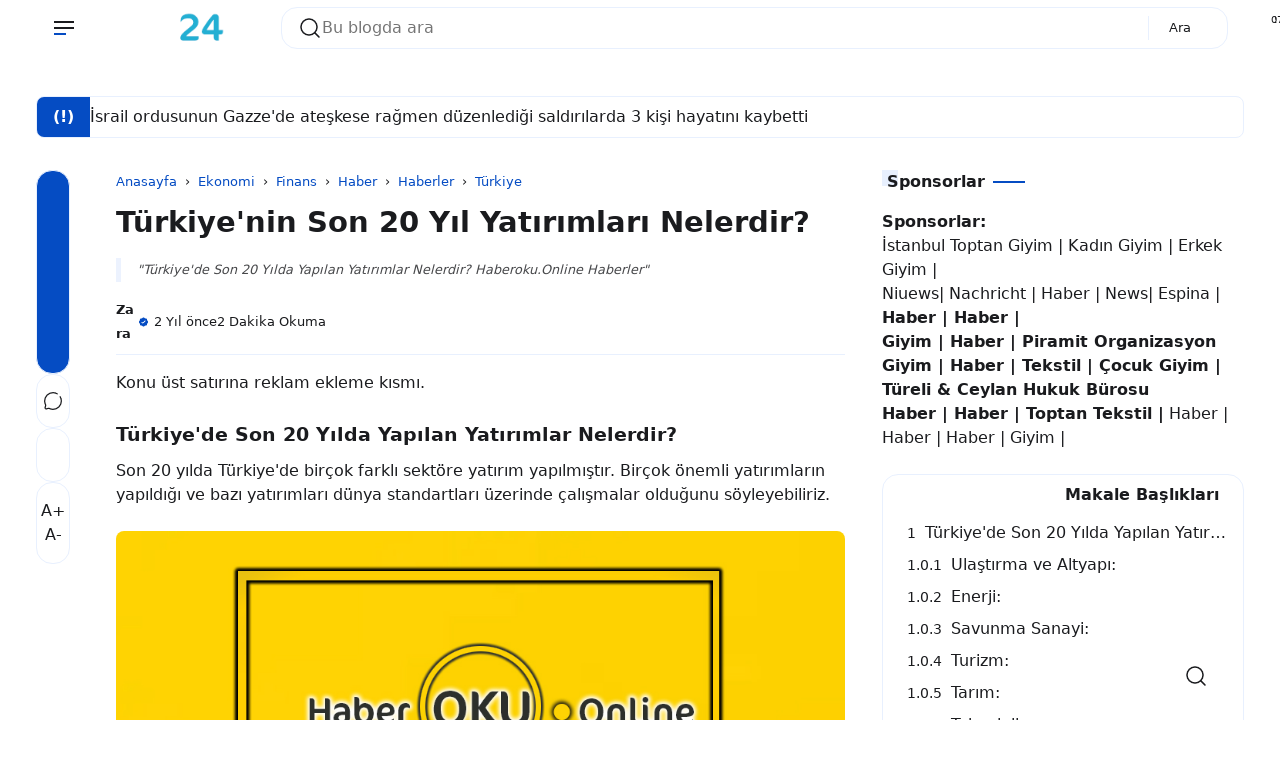

--- FILE ---
content_type: text/javascript; charset=UTF-8
request_url: https://www.haber24.gen.tr/feeds/posts/summary/-/Haberler?alt=json-in-script&orderby=updated&start-index=608&max-results=4&callback=showRelatedPost
body_size: 3421
content:
// API callback
showRelatedPost({"version":"1.0","encoding":"UTF-8","feed":{"xmlns":"http://www.w3.org/2005/Atom","xmlns$openSearch":"http://a9.com/-/spec/opensearchrss/1.0/","xmlns$blogger":"http://schemas.google.com/blogger/2008","xmlns$georss":"http://www.georss.org/georss","xmlns$gd":"http://schemas.google.com/g/2005","xmlns$thr":"http://purl.org/syndication/thread/1.0","id":{"$t":"tag:blogger.com,1999:blog-3640175037010697654"},"updated":{"$t":"2025-10-31T06:00:41.647-07:00"},"category":[{"term":"Haber"},{"term":"Haberler"},{"term":"Ekonomi"},{"term":"Dünya"},{"term":"Finans"},{"term":"Akparti"},{"term":"Reklam"},{"term":"Türkiye"},{"term":"Politika"},{"term":"Siyaset"},{"term":"Cinayet"},{"term":"Şiddet"},{"term":"Sağlık"},{"term":"Trafik"},{"term":"Hukuk"},{"term":"Teknoloji"},{"term":"Magazin"},{"term":"Spor"},{"term":"YANGIN"},{"term":"Maç"},{"term":"Deprem"},{"term":"Eğitim"},{"term":"Arabuluculuk"},{"term":"Emeklilik"},{"term":"Memur"},{"term":"Mühendislik"},{"term":"İnşaat"},{"term":"Meteoroloji"},{"term":"TSK"},{"term":"İstanbul"},{"term":"Şehit"},{"term":"Diyanet"},{"term":"Muhasebe"},{"term":"İnternet"},{"term":"Bitcoin"},{"term":"Borsa"},{"term":"EKPSS"},{"term":"Vefat"},{"term":"İslam"},{"term":"KPSS"},{"term":"Kanser"},{"term":"Siber Güvenlik"},{"term":"CHP"},{"term":"Emniyet"},{"term":"Faiz"},{"term":"Futbol"},{"term":"SEO"},{"term":"Sanat"},{"term":"İngilizce"},{"term":"ABD"},{"term":"Darbe"},{"term":"FED"},{"term":"MHP"},{"term":"TANITIM"},{"term":"YAZILIM"},{"term":"İş Kanunu"},{"term":"Backlink"},{"term":"Güncel"},{"term":"Link Ekle"},{"term":"SGK"},{"term":"SINAV"},{"term":"Seçim"},{"term":"Zam"}],"title":{"type":"text","$t":"Haber 24 - Son Dakika Online Ekonomi Politika Siyaset Magazin Spor Haberleri"},"subtitle":{"type":"html","$t":"Son Dakika Online Güncel Anlık Anında Ekonomi Politika Siyaset Magazin Spor Haberleri"},"link":[{"rel":"http://schemas.google.com/g/2005#feed","type":"application/atom+xml","href":"https:\/\/www.haber24.gen.tr\/feeds\/posts\/summary"},{"rel":"self","type":"application/atom+xml","href":"https:\/\/www.blogger.com\/feeds\/3640175037010697654\/posts\/summary\/-\/Haberler?alt=json-in-script\u0026start-index=608\u0026max-results=4\u0026orderby=updated"},{"rel":"alternate","type":"text/html","href":"https:\/\/www.haber24.gen.tr\/search\/label\/Haberler"},{"rel":"hub","href":"http://pubsubhubbub.appspot.com/"},{"rel":"previous","type":"application/atom+xml","href":"https:\/\/www.blogger.com\/feeds\/3640175037010697654\/posts\/summary\/-\/Haberler\/-\/Haberler?alt=json-in-script\u0026start-index=604\u0026max-results=4\u0026orderby=updated"},{"rel":"next","type":"application/atom+xml","href":"https:\/\/www.blogger.com\/feeds\/3640175037010697654\/posts\/summary\/-\/Haberler\/-\/Haberler?alt=json-in-script\u0026start-index=612\u0026max-results=4\u0026orderby=updated"}],"author":[{"name":{"$t":"Zara"},"uri":{"$t":"http:\/\/www.blogger.com\/profile\/12150799317745942383"},"email":{"$t":"noreply@blogger.com"},"gd$image":{"rel":"http://schemas.google.com/g/2005#thumbnail","width":"24","height":"32","src":"\/\/blogger.googleusercontent.com\/img\/b\/R29vZ2xl\/AVvXsEhpZQN9zRpxzxKrGy6Dd4naI3OQi4dIhbjMpqNM7DVEM_IeCn2vhFoIVSeWqlQ-meFv3DTwvs0h-vdexyF8NX_UZmMIMotEDqDhyF3Ra10H4fAmqFTb2bDybFtL43iCGm8\/s113\/ZARAAKTAS.jpeg"}}],"generator":{"version":"7.00","uri":"http://www.blogger.com","$t":"Blogger"},"openSearch$totalResults":{"$t":"1134"},"openSearch$startIndex":{"$t":"608"},"openSearch$itemsPerPage":{"$t":"4"},"entry":[{"id":{"$t":"tag:blogger.com,1999:blog-3640175037010697654.post-1518927147462451223"},"published":{"$t":"2022-06-08T13:27:00.000-07:00"},"updated":{"$t":"2024-05-04T03:06:49.190-07:00"},"category":[{"scheme":"http://www.blogger.com/atom/ns#","term":"Akparti"},{"scheme":"http://www.blogger.com/atom/ns#","term":"Ekonomi"},{"scheme":"http://www.blogger.com/atom/ns#","term":"Finans"},{"scheme":"http://www.blogger.com/atom/ns#","term":"Haber"},{"scheme":"http://www.blogger.com/atom/ns#","term":"Haberler"}],"title":{"type":"text","$t":"Kira artışına yüzde 25 sınırı"},"summary":{"type":"text","$t":"Kira artışına yüzde 25 sınırıAdalet Bakanı Bozdağ kira düzenlemesi hakkında konuştu. Bozdağ, konut kiralarında artış oranının 1 yıl süreyle yüzde 25'i aşamayacağını söylediAdalet Bakanı Bozdağ kira düzenlemesi hakkında konuştu.Bozdağ, 1 Temmuz 2023'e kadar yenilenecek kira sözleşmelerinde artışın bir önceki yılın yüzde 25'ini geçemeyeceğini söyledi.Düzenleme 1 yıllık süreyi kapsayacak.\"Geçici bir"},"link":[{"rel":"replies","type":"application/atom+xml","href":"https:\/\/www.haber24.gen.tr\/feeds\/1518927147462451223\/comments\/default","title":"Kayıt Yorumları"},{"rel":"replies","type":"text/html","href":"https:\/\/www.haber24.gen.tr\/2022\/06\/kira-artsna-yuzde-25-snr.html#comment-form","title":"0 Yorum"},{"rel":"edit","type":"application/atom+xml","href":"https:\/\/www.blogger.com\/feeds\/3640175037010697654\/posts\/default\/1518927147462451223"},{"rel":"self","type":"application/atom+xml","href":"https:\/\/www.blogger.com\/feeds\/3640175037010697654\/posts\/default\/1518927147462451223"},{"rel":"alternate","type":"text/html","href":"https:\/\/www.haber24.gen.tr\/2022\/06\/kira-artsna-yuzde-25-snr.html","title":"Kira artışına yüzde 25 sınırı"}],"author":[{"name":{"$t":"Zara"},"uri":{"$t":"http:\/\/www.blogger.com\/profile\/12150799317745942383"},"email":{"$t":"noreply@blogger.com"},"gd$image":{"rel":"http://schemas.google.com/g/2005#thumbnail","width":"24","height":"32","src":"\/\/blogger.googleusercontent.com\/img\/b\/R29vZ2xl\/AVvXsEhpZQN9zRpxzxKrGy6Dd4naI3OQi4dIhbjMpqNM7DVEM_IeCn2vhFoIVSeWqlQ-meFv3DTwvs0h-vdexyF8NX_UZmMIMotEDqDhyF3Ra10H4fAmqFTb2bDybFtL43iCGm8\/s113\/ZARAAKTAS.jpeg"}}],"media$thumbnail":{"xmlns$media":"http://search.yahoo.com/mrss/","url":"https:\/\/blogger.googleusercontent.com\/img\/b\/R29vZ2xl\/AVvXsEhvQ1PvKam3Rf7eIwukkSOmivBQAlzXfy5X3WjhzQdsByiB3fGbhjF8qlwQcjGWWGZEncC9awKjRV-XQcB56K7BGsduLFKzsxinJHpDnx_yNb-g_ZhQkRj9YshTXIeCj6PXkwXUTc46y0awRiMhHFcQDvHavKcCJWXm4E71xxVkwxdKtUe8UsHX_LI\/s72-w640-h358-c\/kira%20art%C4%B1%C5%9Flar%C4%B1na%20yuzde%2025%20s%C4%B1n%C4%B1rlama%20getirildi.jpg","height":"72","width":"72"},"thr$total":{"$t":"0"}},{"id":{"$t":"tag:blogger.com,1999:blog-3640175037010697654.post-1321715474334709242"},"published":{"$t":"2022-06-14T13:27:00.000-07:00"},"updated":{"$t":"2024-05-04T03:06:49.189-07:00"},"category":[{"scheme":"http://www.blogger.com/atom/ns#","term":"Akparti"},{"scheme":"http://www.blogger.com/atom/ns#","term":"Ekonomi"},{"scheme":"http://www.blogger.com/atom/ns#","term":"Finans"},{"scheme":"http://www.blogger.com/atom/ns#","term":"Haber"},{"scheme":"http://www.blogger.com/atom/ns#","term":"Haberler"}],"title":{"type":"text","$t":"Benzin istasyonunda vatandaşlar isyan etti"},"summary":{"type":"text","$t":"Benzin istasyonunda vatandaşlar isyan ettiSinop'ta benzin almak isteyen vatandaşlar akaryakıt zamlarına tepki gösterdi. Mustafa Yeni isimli bir vatandaş ise \"Şimdi 300 liralık benzin aldım. Eskiden 300 liraya 10 kere depoyu dolduruyorduk. Şimdi 10 litre almıyor. Arabayı yağmurun altında çürümeye bıraktık. Kullanamıyoruz\" dedi.Sinop'ta benzin almak için akaryakıt istasyonuna giden yurttaşlar "},"link":[{"rel":"replies","type":"application/atom+xml","href":"https:\/\/www.haber24.gen.tr\/feeds\/1321715474334709242\/comments\/default","title":"Kayıt Yorumları"},{"rel":"replies","type":"text/html","href":"https:\/\/www.haber24.gen.tr\/2022\/06\/benzin-istasyonunda-vatandaslar-isyan.html#comment-form","title":"0 Yorum"},{"rel":"edit","type":"application/atom+xml","href":"https:\/\/www.blogger.com\/feeds\/3640175037010697654\/posts\/default\/1321715474334709242"},{"rel":"self","type":"application/atom+xml","href":"https:\/\/www.blogger.com\/feeds\/3640175037010697654\/posts\/default\/1321715474334709242"},{"rel":"alternate","type":"text/html","href":"https:\/\/www.haber24.gen.tr\/2022\/06\/benzin-istasyonunda-vatandaslar-isyan.html","title":"Benzin istasyonunda vatandaşlar isyan etti"}],"author":[{"name":{"$t":"Zara"},"uri":{"$t":"http:\/\/www.blogger.com\/profile\/12150799317745942383"},"email":{"$t":"noreply@blogger.com"},"gd$image":{"rel":"http://schemas.google.com/g/2005#thumbnail","width":"24","height":"32","src":"\/\/blogger.googleusercontent.com\/img\/b\/R29vZ2xl\/AVvXsEhpZQN9zRpxzxKrGy6Dd4naI3OQi4dIhbjMpqNM7DVEM_IeCn2vhFoIVSeWqlQ-meFv3DTwvs0h-vdexyF8NX_UZmMIMotEDqDhyF3Ra10H4fAmqFTb2bDybFtL43iCGm8\/s113\/ZARAAKTAS.jpeg"}}],"media$thumbnail":{"xmlns$media":"http://search.yahoo.com/mrss/","url":"https:\/\/blogger.googleusercontent.com\/img\/b\/R29vZ2xl\/AVvXsEgRSKl5INUc9mSBmNc0dhPcHz9AME2KzBAiZRthY5DvnHh0MkCwZVBwxPYR1DDQS3E-o5YZqW0W1jQnrBySl-l2-gEl2iXBDx8myxE3IHjErQUdpuGbcz43ec-jGEgfu242aH9JomwGWUpRg07E-MxFA0Hnzfs8g5y-rCD9zM0KqXe3pctdvTYsAwY\/s72-w640-h360-c\/sinoplu-vatandas-benzin-istasyonunda-%C4%B1syan%20etti.webp","height":"72","width":"72"},"thr$total":{"$t":"0"}},{"id":{"$t":"tag:blogger.com,1999:blog-3640175037010697654.post-1203015452055565300"},"published":{"$t":"2023-07-11T01:32:00.002-07:00"},"updated":{"$t":"2024-05-04T03:06:49.189-07:00"},"category":[{"scheme":"http://www.blogger.com/atom/ns#","term":"Akparti"},{"scheme":"http://www.blogger.com/atom/ns#","term":"Ekonomi"},{"scheme":"http://www.blogger.com/atom/ns#","term":"Finans"},{"scheme":"http://www.blogger.com/atom/ns#","term":"Haber"},{"scheme":"http://www.blogger.com/atom/ns#","term":"Haberler"}],"title":{"type":"text","$t":"Borsa'da son durum nedir?"},"summary":{"type":"text","$t":"Borsa günü rekorlarla tamamladıBorsa İstanbul'da BIST 100 endeksi, yüzde 1,35 artışla günü 6.270,41 puandan tamamlayarak tüm zamanların en yüksek günlük kapanışını gerçekleştirirken, gördüğü en yüksek seviye rekorunu 6.290,34 puana taşıdı.\u0026nbsp;Borsa - Ekonomi - ZamBIST 100 endeksi, önceki kapanışa göre 83,33 puan artarken, toplam işlem hacmi 106,8 milyar lira düzeyinde gerçekleşti. Bankacılık "},"link":[{"rel":"replies","type":"application/atom+xml","href":"https:\/\/www.haber24.gen.tr\/feeds\/1203015452055565300\/comments\/default","title":"Kayıt Yorumları"},{"rel":"replies","type":"text/html","href":"https:\/\/www.haber24.gen.tr\/2023\/07\/borsada-son-durum-nedir.html#comment-form","title":"0 Yorum"},{"rel":"edit","type":"application/atom+xml","href":"https:\/\/www.blogger.com\/feeds\/3640175037010697654\/posts\/default\/1203015452055565300"},{"rel":"self","type":"application/atom+xml","href":"https:\/\/www.blogger.com\/feeds\/3640175037010697654\/posts\/default\/1203015452055565300"},{"rel":"alternate","type":"text/html","href":"https:\/\/www.haber24.gen.tr\/2023\/07\/borsada-son-durum-nedir.html","title":"Borsa'da son durum nedir?"}],"author":[{"name":{"$t":"Content Manager"},"uri":{"$t":"http:\/\/www.blogger.com\/profile\/02106550020272311457"},"email":{"$t":"noreply@blogger.com"},"gd$image":{"rel":"http://schemas.google.com/g/2005#thumbnail","width":"32","height":"32","src":"\/\/blogger.googleusercontent.com\/img\/b\/R29vZ2xl\/AVvXsEizPm89Aq3IVWmDj48cF8kEU-rYvANCyHHkkRjsemGZtzNhXreJxvZrzstrYk1iMiw82gBuq1F8L93tKKlNW6-SzMQdSHVjJoKgJW5ylpSDwH0LX1m4jUhSNp17JdllxQ\/s113\/Haberinmerkezi-net-Editor.png"}}],"media$thumbnail":{"xmlns$media":"http://search.yahoo.com/mrss/","url":"https:\/\/blogger.googleusercontent.com\/img\/b\/R29vZ2xl\/AVvXsEiY7l0Gp6SLG9aN0TRjLHfyI5Tsvd0E6UeYW3Kh_Se9hnYVpcYQTsClONqLxlc7lVqUBVll2kbo_oR3BmviEagk6hkqYrhDMGknKk7hj_PqmkHGRAjkOtBJyXfahI7aOBgtRQyyNcHO81hz\/s72-w640-h360-c\/thumbs_b_c_36a4632a87dee96cea0473a6b278e7fe.jpg","height":"72","width":"72"},"thr$total":{"$t":"0"}},{"id":{"$t":"tag:blogger.com,1999:blog-3640175037010697654.post-1185331171147901137"},"published":{"$t":"2022-02-09T12:39:00.000-08:00"},"updated":{"$t":"2024-05-04T03:06:49.189-07:00"},"category":[{"scheme":"http://www.blogger.com/atom/ns#","term":"Akparti"},{"scheme":"http://www.blogger.com/atom/ns#","term":"Ekonomi"},{"scheme":"http://www.blogger.com/atom/ns#","term":"Finans"},{"scheme":"http://www.blogger.com/atom/ns#","term":"Haber"},{"scheme":"http://www.blogger.com/atom/ns#","term":"Haberler"}],"title":{"type":"text","$t":"İstanbul\u0026#39;da Halk Ekmek\u0026#39;e zam geldi! "},"summary":{"type":"text","$t":"İstanbul'da Halk Ekmek'e zam geldi! İşte yeni fiyatı\u0026nbsp;İstanbul Büyükşehir Belediyesi, 1,25 TL'den satılan Halk Ekmek'in fiyatına zam yapıldığını duyurdu. Yüzde 60 zam gelen 250 gramlık ekmek, cuma gününden itibaren Halk Ekmek büfelerinden 2 liraya satılacak.Son dönemde artan elektrik faturaları ve akaryakıta gelen zamlardan sonra İstanbul Büyükşehir Belediyesi'ne bağlı İstanbul Halk Ekmek A.Ş"},"link":[{"rel":"replies","type":"application/atom+xml","href":"https:\/\/www.haber24.gen.tr\/feeds\/1185331171147901137\/comments\/default","title":"Kayıt Yorumları"},{"rel":"replies","type":"text/html","href":"https:\/\/www.haber24.gen.tr\/2022\/02\/istanbul-halk-ekmek-zam-geldi.html#comment-form","title":"0 Yorum"},{"rel":"edit","type":"application/atom+xml","href":"https:\/\/www.blogger.com\/feeds\/3640175037010697654\/posts\/default\/1185331171147901137"},{"rel":"self","type":"application/atom+xml","href":"https:\/\/www.blogger.com\/feeds\/3640175037010697654\/posts\/default\/1185331171147901137"},{"rel":"alternate","type":"text/html","href":"https:\/\/www.haber24.gen.tr\/2022\/02\/istanbul-halk-ekmek-zam-geldi.html","title":"İstanbul\u0026#39;da Halk Ekmek\u0026#39;e zam geldi! "}],"author":[{"name":{"$t":"Zara"},"uri":{"$t":"http:\/\/www.blogger.com\/profile\/12150799317745942383"},"email":{"$t":"noreply@blogger.com"},"gd$image":{"rel":"http://schemas.google.com/g/2005#thumbnail","width":"24","height":"32","src":"\/\/blogger.googleusercontent.com\/img\/b\/R29vZ2xl\/AVvXsEhpZQN9zRpxzxKrGy6Dd4naI3OQi4dIhbjMpqNM7DVEM_IeCn2vhFoIVSeWqlQ-meFv3DTwvs0h-vdexyF8NX_UZmMIMotEDqDhyF3Ra10H4fAmqFTb2bDybFtL43iCGm8\/s113\/ZARAAKTAS.jpeg"}}],"media$thumbnail":{"xmlns$media":"http://search.yahoo.com/mrss/","url":"https:\/\/blogger.googleusercontent.com\/img\/a\/AVvXsEjRMsCS2vkuDAw89tfBxhuya-4dyjxZYNA64NkVwzR14C2IGXgjFBPajrbLJ3u3gaGqrL7ZMSgLPHGwODDb106TICdQYzUgjalsw-q-Dlbm39eYI5f5xbIFSI2ecAahCBU9gAp8aMLLM1N7PmRw7SvR2HfglrO8LkBM0xs87-KAiJlAj9qbFOpdMgM=s72-w640-h360-c","height":"72","width":"72"},"thr$total":{"$t":"0"}}]}});

--- FILE ---
content_type: text/javascript; charset=UTF-8
request_url: https://www.haber24.gen.tr/feeds/posts/summary?alt=json-in-script&orderby=published&max-results=5&callback=yzNewsShow
body_size: 3972
content:
// API callback
yzNewsShow({"version":"1.0","encoding":"UTF-8","feed":{"xmlns":"http://www.w3.org/2005/Atom","xmlns$openSearch":"http://a9.com/-/spec/opensearchrss/1.0/","xmlns$blogger":"http://schemas.google.com/blogger/2008","xmlns$georss":"http://www.georss.org/georss","xmlns$gd":"http://schemas.google.com/g/2005","xmlns$thr":"http://purl.org/syndication/thread/1.0","id":{"$t":"tag:blogger.com,1999:blog-3640175037010697654"},"updated":{"$t":"2025-10-31T06:00:41.647-07:00"},"category":[{"term":"Haber"},{"term":"Haberler"},{"term":"Ekonomi"},{"term":"Dünya"},{"term":"Finans"},{"term":"Akparti"},{"term":"Reklam"},{"term":"Türkiye"},{"term":"Politika"},{"term":"Siyaset"},{"term":"Cinayet"},{"term":"Şiddet"},{"term":"Sağlık"},{"term":"Trafik"},{"term":"Hukuk"},{"term":"Teknoloji"},{"term":"Magazin"},{"term":"Spor"},{"term":"YANGIN"},{"term":"Maç"},{"term":"Deprem"},{"term":"Eğitim"},{"term":"Arabuluculuk"},{"term":"Emeklilik"},{"term":"Memur"},{"term":"Mühendislik"},{"term":"İnşaat"},{"term":"Meteoroloji"},{"term":"TSK"},{"term":"İstanbul"},{"term":"Şehit"},{"term":"Diyanet"},{"term":"Muhasebe"},{"term":"İnternet"},{"term":"Bitcoin"},{"term":"Borsa"},{"term":"EKPSS"},{"term":"Vefat"},{"term":"İslam"},{"term":"KPSS"},{"term":"Kanser"},{"term":"Siber Güvenlik"},{"term":"CHP"},{"term":"Emniyet"},{"term":"Faiz"},{"term":"Futbol"},{"term":"SEO"},{"term":"Sanat"},{"term":"İngilizce"},{"term":"ABD"},{"term":"Darbe"},{"term":"FED"},{"term":"MHP"},{"term":"TANITIM"},{"term":"YAZILIM"},{"term":"İş Kanunu"},{"term":"Backlink"},{"term":"Güncel"},{"term":"Link Ekle"},{"term":"SGK"},{"term":"SINAV"},{"term":"Seçim"},{"term":"Zam"}],"title":{"type":"text","$t":"Haber 24 - Son Dakika Online Ekonomi Politika Siyaset Magazin Spor Haberleri"},"subtitle":{"type":"html","$t":"Son Dakika Online Güncel Anlık Anında Ekonomi Politika Siyaset Magazin Spor Haberleri"},"link":[{"rel":"http://schemas.google.com/g/2005#feed","type":"application/atom+xml","href":"https:\/\/www.haber24.gen.tr\/feeds\/posts\/summary"},{"rel":"self","type":"application/atom+xml","href":"https:\/\/www.blogger.com\/feeds\/3640175037010697654\/posts\/summary?alt=json-in-script\u0026max-results=5\u0026orderby=published"},{"rel":"alternate","type":"text/html","href":"https:\/\/www.haber24.gen.tr\/"},{"rel":"hub","href":"http://pubsubhubbub.appspot.com/"},{"rel":"next","type":"application/atom+xml","href":"https:\/\/www.blogger.com\/feeds\/3640175037010697654\/posts\/summary?alt=json-in-script\u0026start-index=6\u0026max-results=5\u0026orderby=published"}],"author":[{"name":{"$t":"Zara"},"uri":{"$t":"http:\/\/www.blogger.com\/profile\/12150799317745942383"},"email":{"$t":"noreply@blogger.com"},"gd$image":{"rel":"http://schemas.google.com/g/2005#thumbnail","width":"24","height":"32","src":"\/\/blogger.googleusercontent.com\/img\/b\/R29vZ2xl\/AVvXsEhpZQN9zRpxzxKrGy6Dd4naI3OQi4dIhbjMpqNM7DVEM_IeCn2vhFoIVSeWqlQ-meFv3DTwvs0h-vdexyF8NX_UZmMIMotEDqDhyF3Ra10H4fAmqFTb2bDybFtL43iCGm8\/s113\/ZARAAKTAS.jpeg"}}],"generator":{"version":"7.00","uri":"http://www.blogger.com","$t":"Blogger"},"openSearch$totalResults":{"$t":"1483"},"openSearch$startIndex":{"$t":"1"},"openSearch$itemsPerPage":{"$t":"5"},"entry":[{"id":{"$t":"tag:blogger.com,1999:blog-3640175037010697654.post-829388458699211207"},"published":{"$t":"2025-10-31T06:00:00.001-07:00"},"updated":{"$t":"2025-10-31T06:00:41.636-07:00"},"title":{"type":"text","$t":"İsrail ordusunun Gazze'de ateşkese rağmen düzenlediği saldırılarda 3 kişi hayatını kaybetti"},"summary":{"type":"text","$t":"İsrail ordusunun, ateşkes anlaşmasına rağmen, Gazze Şeridi\u0026#39;nde düzenlediği saldırılar sonucu 3 Filistinli yaşamını yitirdi.İsrail - Gazzeİsrail, Gazze\u0026#39;den alıkoyduğu 30 Filistinlinin daha cenazesini teslim ettiGazze\u0026#39;deki Sağlık Bakanlığından yapılan açıklamada, \u0026quot;İşgalci İsrail tarafından ICRC aracılığıyla teslim edilen 30 Filistinlinin cenazesi teslim alındı. Teslim alınan şehit "},"link":[{"rel":"replies","type":"application/atom+xml","href":"https:\/\/www.haber24.gen.tr\/feeds\/829388458699211207\/comments\/default","title":"Kayıt Yorumları"},{"rel":"replies","type":"text/html","href":"https:\/\/www.haber24.gen.tr\/2025\/10\/israil-ordusunun-gazzede-ateskese.html#comment-form","title":"0 Yorum"},{"rel":"edit","type":"application/atom+xml","href":"https:\/\/www.blogger.com\/feeds\/3640175037010697654\/posts\/default\/829388458699211207"},{"rel":"self","type":"application/atom+xml","href":"https:\/\/www.blogger.com\/feeds\/3640175037010697654\/posts\/default\/829388458699211207"},{"rel":"alternate","type":"text/html","href":"https:\/\/www.haber24.gen.tr\/2025\/10\/israil-ordusunun-gazzede-ateskese.html","title":"İsrail ordusunun Gazze'de ateşkese rağmen düzenlediği saldırılarda 3 kişi hayatını kaybetti"}],"author":[{"name":{"$t":"Content Manager"},"uri":{"$t":"http:\/\/www.blogger.com\/profile\/02106550020272311457"},"email":{"$t":"noreply@blogger.com"},"gd$image":{"rel":"http://schemas.google.com/g/2005#thumbnail","width":"32","height":"32","src":"\/\/blogger.googleusercontent.com\/img\/b\/R29vZ2xl\/AVvXsEizPm89Aq3IVWmDj48cF8kEU-rYvANCyHHkkRjsemGZtzNhXreJxvZrzstrYk1iMiw82gBuq1F8L93tKKlNW6-SzMQdSHVjJoKgJW5ylpSDwH0LX1m4jUhSNp17JdllxQ\/s113\/Haberinmerkezi-net-Editor.png"}}],"media$thumbnail":{"xmlns$media":"http://search.yahoo.com/mrss/","url":"https:\/\/blogger.googleusercontent.com\/img\/b\/R29vZ2xl\/AVvXsEhVwCQSSCulEWaRT9iwIJnrPdN9tdOxP7EwghiWLQadZgo4DjArs3lGBTuLZljiXyoQoNVbb33b8qJdafIi8Y9XB_ecyW0nVC3TTa9Ao9afLv97lypXa-xy24iDVgvdb3qnPpfd0fFngeGM88Aoa672WPwP3cqEkr6QyDlJ4gujy5RM0V9qGlgFganmty4\/s72-w640-h426-c\/%C4%B0srail%20-%20Gazze.jpg","height":"72","width":"72"},"thr$total":{"$t":"0"}},{"id":{"$t":"tag:blogger.com,1999:blog-3640175037010697654.post-2271900993011180007"},"published":{"$t":"2025-10-27T06:28:00.001-07:00"},"updated":{"$t":"2025-10-27T06:28:26.894-07:00"},"title":{"type":"text","$t":"152 hakemin aktif olarak bahis oynadığı tespit edilmiştir"},"summary":{"type":"text","$t":"İbrahim Hacıosmanoğlu: \u0026quot;152 hakemin aktif olarak bahis oynadığı tespit edilmiştir\u0026quot;Türkiye Futbol Federasyonu Başkanı İbrahim Hacıosmanoğlu, profesyonel liglerde maç yöneten 571 aktif hakemin 371\u0026#39;inin bahis hesabının olduğunu ve 152\u0026#39;sinin aktif olarak bahis oynadığını tespit ettiklerini açıkladı. Hacıosmanoğlu, bu isimlerin kısa süre içerisinde PFDK\u0026#39;ya sevk edilip gerekli "},"link":[{"rel":"replies","type":"application/atom+xml","href":"https:\/\/www.haber24.gen.tr\/feeds\/2271900993011180007\/comments\/default","title":"Kayıt Yorumları"},{"rel":"replies","type":"text/html","href":"https:\/\/www.haber24.gen.tr\/2025\/10\/152-hakemin-aktif-olarak-bahis-oynadg.html#comment-form","title":"0 Yorum"},{"rel":"edit","type":"application/atom+xml","href":"https:\/\/www.blogger.com\/feeds\/3640175037010697654\/posts\/default\/2271900993011180007"},{"rel":"self","type":"application/atom+xml","href":"https:\/\/www.blogger.com\/feeds\/3640175037010697654\/posts\/default\/2271900993011180007"},{"rel":"alternate","type":"text/html","href":"https:\/\/www.haber24.gen.tr\/2025\/10\/152-hakemin-aktif-olarak-bahis-oynadg.html","title":"152 hakemin aktif olarak bahis oynadığı tespit edilmiştir"}],"author":[{"name":{"$t":"Content Manager"},"uri":{"$t":"http:\/\/www.blogger.com\/profile\/02106550020272311457"},"email":{"$t":"noreply@blogger.com"},"gd$image":{"rel":"http://schemas.google.com/g/2005#thumbnail","width":"32","height":"32","src":"\/\/blogger.googleusercontent.com\/img\/b\/R29vZ2xl\/AVvXsEizPm89Aq3IVWmDj48cF8kEU-rYvANCyHHkkRjsemGZtzNhXreJxvZrzstrYk1iMiw82gBuq1F8L93tKKlNW6-SzMQdSHVjJoKgJW5ylpSDwH0LX1m4jUhSNp17JdllxQ\/s113\/Haberinmerkezi-net-Editor.png"}}],"media$thumbnail":{"xmlns$media":"http://search.yahoo.com/mrss/","url":"https:\/\/blogger.googleusercontent.com\/img\/b\/R29vZ2xl\/AVvXsEixx0o2qwbt3PA5KUN12_RetYolqAW3QwclVCiilUGSJBLV818X6B_HhYv2326fs1EJ4-P7-s-csB2SJu2NwISsDG2v69-dqGV5t1FJoxvAotKE9j56MwqxCfowtF2M7WVGauxTQyLCNU0E2l4ASuXmJ4n6uACC7hfZXQtwYybUavd9LDVBuuPE7w5BRB0b\/s72-w640-h426-c\/T%C3%BCrkiye%20Futbol%20Federasyonu%20Ba%C5%9Fkan%C4%B1%20%C4%B0brahim%20Hac%C4%B1osmano%C4%9Flu.webp","height":"72","width":"72"},"thr$total":{"$t":"0"}},{"id":{"$t":"tag:blogger.com,1999:blog-3640175037010697654.post-2366410659824005223"},"published":{"$t":"2025-10-25T11:33:00.000-07:00"},"updated":{"$t":"2025-10-25T11:34:08.894-07:00"},"title":{"type":"text","$t":"Hiçbir yerde Türkiye'siz bir denklem kurulamıyor"},"summary":{"type":"text","$t":"Cumhurbaşkanı Erdoğan: Hiçbir yerde Türkiye\u0026#39;siz bir denklem kurulamıyorCumhurbaşkanı Erdoğan, \u0026quot;Bugün barış, huzur, istikrar denince akla ilk Türkiye geliyor. Suriye\u0026#39;den Gazze\u0026#39;ye, Körfez\u0026#39;den Rusya Ukrayna arasındaki çatışmaya kadar hiçbir yerde Türkiye\u0026#39;siz bir denklem kurulamıyor.\u0026quot; dedi.Cumhurbaşkanı ErdoğanYurt içi ve yurt dışından farklı mecralardan programı takip "},"link":[{"rel":"replies","type":"application/atom+xml","href":"https:\/\/www.haber24.gen.tr\/feeds\/2366410659824005223\/comments\/default","title":"Kayıt Yorumları"},{"rel":"replies","type":"text/html","href":"https:\/\/www.haber24.gen.tr\/2025\/10\/hicbir-yerde-turkiyesiz-bir-denklem.html#comment-form","title":"0 Yorum"},{"rel":"edit","type":"application/atom+xml","href":"https:\/\/www.blogger.com\/feeds\/3640175037010697654\/posts\/default\/2366410659824005223"},{"rel":"self","type":"application/atom+xml","href":"https:\/\/www.blogger.com\/feeds\/3640175037010697654\/posts\/default\/2366410659824005223"},{"rel":"alternate","type":"text/html","href":"https:\/\/www.haber24.gen.tr\/2025\/10\/hicbir-yerde-turkiyesiz-bir-denklem.html","title":"Hiçbir yerde Türkiye'siz bir denklem kurulamıyor"}],"author":[{"name":{"$t":"Content Manager"},"uri":{"$t":"http:\/\/www.blogger.com\/profile\/02106550020272311457"},"email":{"$t":"noreply@blogger.com"},"gd$image":{"rel":"http://schemas.google.com/g/2005#thumbnail","width":"32","height":"32","src":"\/\/blogger.googleusercontent.com\/img\/b\/R29vZ2xl\/AVvXsEizPm89Aq3IVWmDj48cF8kEU-rYvANCyHHkkRjsemGZtzNhXreJxvZrzstrYk1iMiw82gBuq1F8L93tKKlNW6-SzMQdSHVjJoKgJW5ylpSDwH0LX1m4jUhSNp17JdllxQ\/s113\/Haberinmerkezi-net-Editor.png"}}],"media$thumbnail":{"xmlns$media":"http://search.yahoo.com/mrss/","url":"https:\/\/blogger.googleusercontent.com\/img\/b\/R29vZ2xl\/AVvXsEgEmX3hZ74Ys5P3nQklcA-UQFxcUL42nyWfWRQDBclILYYyQtMhwKIW_k5VPgpYUtgHVUM_K28G9XlyDFZYu_PltDagW7pO4lwFWfXi8juCj5XcaDyNLmGU7GxM-2r4-A9hOXDj2BLOxFgQK4SyCU_KDGeuD5Ri3HFAipLNcOgzsQyHhBWcaEw5Y_N5TKHB\/s72-w640-h424-c\/Cumhurba%C5%9Fkan%C4%B1%20Erdo%C4%9Fan.jpg","height":"72","width":"72"},"thr$total":{"$t":"0"}},{"id":{"$t":"tag:blogger.com,1999:blog-3640175037010697654.post-3485493241858343475"},"published":{"$t":"2025-10-22T05:18:00.001-07:00"},"updated":{"$t":"2025-10-22T05:18:30.330-07:00"},"title":{"type":"text","$t":"500 bin sosyal konut projesinin detayları cuma günü İstanbul'da açıklanacak"},"summary":{"type":"text","$t":"Türkiye\u0026#39;nin her şehrinde inşa edilecek 500 bin sosyal konut projesinin detayları cuma günü açıklanacak.TOKİÇevre, Şehircilik ve İklim Değişikliği Bakanlığından yapılan açıklamaya göre, Cumhurbaşkanı Recep Tayyip Erdoğan\u0026#39;ın da katılmasının beklendiği törende, 2022\u0026#39;de başlatılan \u0026quot;İlk Evim Projesi\u0026quot; kapsamında sosyal konutların inşa edildiği Başakşehir ilçesinin Kayabaşı "},"link":[{"rel":"replies","type":"application/atom+xml","href":"https:\/\/www.haber24.gen.tr\/feeds\/3485493241858343475\/comments\/default","title":"Kayıt Yorumları"},{"rel":"replies","type":"text/html","href":"https:\/\/www.haber24.gen.tr\/2025\/10\/500-bin-sosyal-konut-projesinin.html#comment-form","title":"0 Yorum"},{"rel":"edit","type":"application/atom+xml","href":"https:\/\/www.blogger.com\/feeds\/3640175037010697654\/posts\/default\/3485493241858343475"},{"rel":"self","type":"application/atom+xml","href":"https:\/\/www.blogger.com\/feeds\/3640175037010697654\/posts\/default\/3485493241858343475"},{"rel":"alternate","type":"text/html","href":"https:\/\/www.haber24.gen.tr\/2025\/10\/500-bin-sosyal-konut-projesinin.html","title":"500 bin sosyal konut projesinin detayları cuma günü İstanbul'da açıklanacak"}],"author":[{"name":{"$t":"Content Manager"},"uri":{"$t":"http:\/\/www.blogger.com\/profile\/02106550020272311457"},"email":{"$t":"noreply@blogger.com"},"gd$image":{"rel":"http://schemas.google.com/g/2005#thumbnail","width":"32","height":"32","src":"\/\/blogger.googleusercontent.com\/img\/b\/R29vZ2xl\/AVvXsEizPm89Aq3IVWmDj48cF8kEU-rYvANCyHHkkRjsemGZtzNhXreJxvZrzstrYk1iMiw82gBuq1F8L93tKKlNW6-SzMQdSHVjJoKgJW5ylpSDwH0LX1m4jUhSNp17JdllxQ\/s113\/Haberinmerkezi-net-Editor.png"}}],"media$thumbnail":{"xmlns$media":"http://search.yahoo.com/mrss/","url":"https:\/\/blogger.googleusercontent.com\/img\/b\/R29vZ2xl\/AVvXsEhnpgymg12ZJ7QDalPKaEAGq7Q-1bzr4Xqt9xBnnvupgx1jkNKAoJOZjyzYk2U0uF3IktbJmePoL6Oi5gTPkdWyBq1W9b7sL-F7G1kOAmgkcrE5hCwh0nLoEISlNoWkwxCbaNHXivJVbk-19E2VzKP5IdnSpojli9y5NhencQ94lGJtsZLqdHLFmedT9Gs\/s72-w640-h358-c\/Toki.jpeg","height":"72","width":"72"},"thr$total":{"$t":"0"}},{"id":{"$t":"tag:blogger.com,1999:blog-3640175037010697654.post-1488624066299915006"},"published":{"$t":"2025-10-18T05:45:00.001-07:00"},"updated":{"$t":"2025-10-18T05:45:54.292-07:00"},"title":{"type":"text","$t":"YSK, CHP 39. Olağan İstanbul İl Kongresi'nin durdurulması talebini reddetti"},"summary":{"type":"text","$t":"Yüksek Seçim Kurulu (YSK) Başkanvekili Ekrem Özübek, yarın yapılacak CHP 39. Olağan İstanbul İl Kongresi\u0026#39;nin durdurulması talebinin reddedildiğini bildirdi.Yüksek Seçim KuruluYSK, İstanbul 45. Asliye Hukuk Mahkemesinin, yarın yapılacak CHP 39. Olağan İstanbul İl Kongresi\u0026#39;nin durdurulması talebini görüşmek üzere saat 14.00\u0026#39;te toplandı.CHP 39. Olağan İstanbul İl Kongresi\u0026#39;nin "},"link":[{"rel":"replies","type":"application/atom+xml","href":"https:\/\/www.haber24.gen.tr\/feeds\/1488624066299915006\/comments\/default","title":"Kayıt Yorumları"},{"rel":"replies","type":"text/html","href":"https:\/\/www.haber24.gen.tr\/2025\/10\/ysk-chp-39-olagan-istanbul-il.html#comment-form","title":"0 Yorum"},{"rel":"edit","type":"application/atom+xml","href":"https:\/\/www.blogger.com\/feeds\/3640175037010697654\/posts\/default\/1488624066299915006"},{"rel":"self","type":"application/atom+xml","href":"https:\/\/www.blogger.com\/feeds\/3640175037010697654\/posts\/default\/1488624066299915006"},{"rel":"alternate","type":"text/html","href":"https:\/\/www.haber24.gen.tr\/2025\/10\/ysk-chp-39-olagan-istanbul-il.html","title":"YSK, CHP 39. Olağan İstanbul İl Kongresi'nin durdurulması talebini reddetti"}],"author":[{"name":{"$t":"Content Manager"},"uri":{"$t":"http:\/\/www.blogger.com\/profile\/02106550020272311457"},"email":{"$t":"noreply@blogger.com"},"gd$image":{"rel":"http://schemas.google.com/g/2005#thumbnail","width":"32","height":"32","src":"\/\/blogger.googleusercontent.com\/img\/b\/R29vZ2xl\/AVvXsEizPm89Aq3IVWmDj48cF8kEU-rYvANCyHHkkRjsemGZtzNhXreJxvZrzstrYk1iMiw82gBuq1F8L93tKKlNW6-SzMQdSHVjJoKgJW5ylpSDwH0LX1m4jUhSNp17JdllxQ\/s113\/Haberinmerkezi-net-Editor.png"}}],"media$thumbnail":{"xmlns$media":"http://search.yahoo.com/mrss/","url":"https:\/\/blogger.googleusercontent.com\/img\/b\/R29vZ2xl\/AVvXsEjLx-75whk0XzS0Inn2JJo7BTbs-mzyZjbgeyxfT11XWI0F6U9DLAe28htkvO8otGQBsBTvawHdRbu8r00JUUJu-SuUCJ1KknwtTDuV4Z6nvGUX5oK5uX9coLikHbFPEEP_s9j3sitX2u4FIyNYQ2aBsQvYCkLmP0wwmIERDfghL01O5rMA4Ap1Vi0HB15B\/s72-w640-h360-c\/Y%C3%BCksek%20Se%C3%A7im%20Kurulu.jpg","height":"72","width":"72"},"thr$total":{"$t":"0"}}]}});